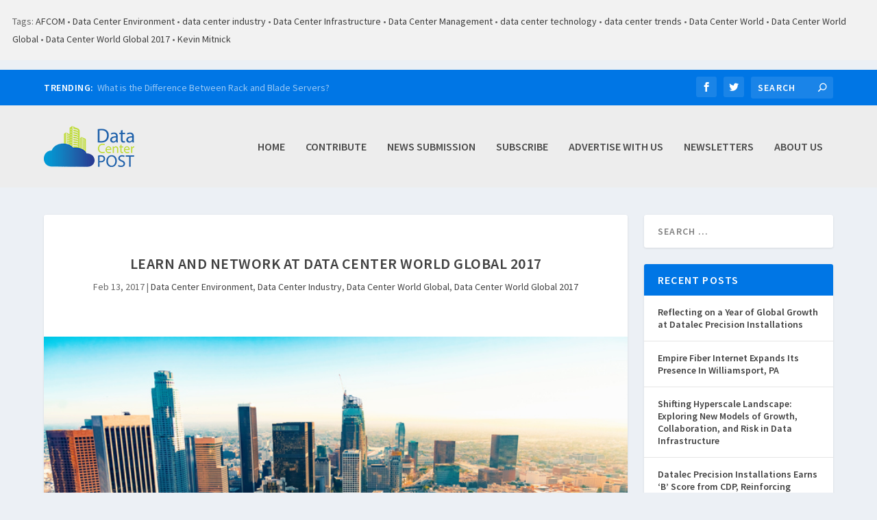

--- FILE ---
content_type: text/css; charset=utf-8
request_url: https://datacenterpost.com/bin/themes/dcp/style.css?ver=2.0.66.1502404934
body_size: -84
content:
/*
Theme Name: Data Center Post
Theme URI: https://www.studio1337.com
Template: Extra
Author: Studio1337
Author URI: https://www.studio1337.com
Version: 2.0.66.1502404934
Updated: 2017-08-10 18:42:14

*/



--- FILE ---
content_type: text/plain
request_url: https://www.google-analytics.com/j/collect?v=1&_v=j102&a=1205470992&t=pageview&_s=1&dl=https%3A%2F%2Fdatacenterpost.com%2Flearn-network-data-center-world-global-2017%2F&ul=en-us%40posix&dt=Learn%20and%20Network%20at%20Data%20Center%20World%20Global%202017%20-%20Data%20Center%20POST&sr=1280x720&vp=1280x720&_u=IEBAAEABAAAAACAAI~&jid=72569267&gjid=1537422640&cid=1570610086.1766155769&tid=UA-90662741-1&_gid=303379325.1766155769&_r=1&_slc=1&z=122375022
body_size: -452
content:
2,cG-3RJVZNQXL8